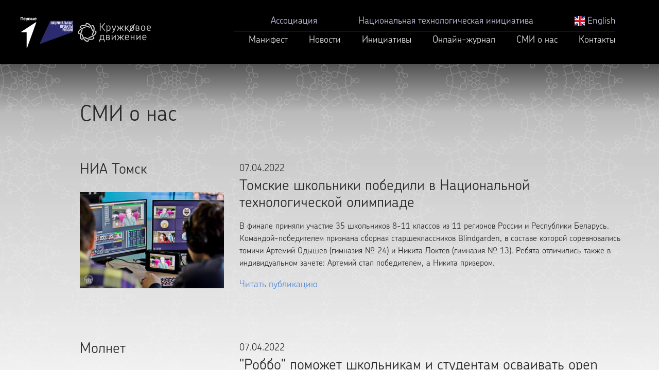

--- FILE ---
content_type: text/html; charset=UTF-8
request_url: https://old.kruzhok.org/smi-o-nas/103
body_size: 8249
content:
<!doctype html>
<html class="no-js" lang="ru">
<head>
    <!-- Google Tag Manager --><script>(function(w,d,s,l,i){w[l]=w[l]||[];w[l].push({'gtm.start':new Date().getTime(),event:'gtm.js'});var f=d.getElementsByTagName(s)[0],j=d.createElement(s),dl=l!='dataLayer'?'&l='+l:'';j.async=true;j.src='https://www.googletagmanager.com/gtm.js?id='+i+dl;f.parentNode.insertBefore(j,f);})(window,document,'script','dataLayer','GTM-N2HL6XB');</script><!-- End Google Tag Manager -->
    <meta charset="utf-8">
    <meta http-equiv="x-ua-compatible" content="ie=edge">
    <title>СМИ о нас</title>
    <meta name="description" content="">
    <meta name="title" content="СМИ о нас">
    <meta property="og:type" content="website">
    <meta property="og:site_name" content="СМИ о нас">
    <meta property="og:title" content="СМИ о нас">
    <meta property="og:description" content="">
    <meta property="og:url" content="http://kruzhok.org">
    <meta property="og:locale" content="ru_RU">
    <meta property="og:image" content="http://kruzhok.org/themes/kruzhok/assets/images/kd.jpg">
    <meta property="og:image:width" content="960">
    <meta property="og:image:height" content="500">
    <meta name="twitter:card" content="summary_large_image">
    <meta name="twitter:title" content="СМИ о нас">
    <meta name="twitter:description" content="">
    <meta name="twitter:image:src" content="http://kruzhok.org/themes/kruzhok/assets/images/kd.jpg">
    <meta name="twitter:url" content="http://kruzhok.org">
    <meta name="twitter:domain" content="kruzhok.org">
    <meta name="viewport" content="width=device-width, initial-scale=1, shrink-to-fit=no">
    <link rel="apple-touch-icon" href="icon.png">
    <link rel="stylesheet" href="https://old.kruzhok.org/themes/kruzhok/assets/css/bootstrap.css">
    <link rel="stylesheet" href="https://old.kruzhok.org/themes/kruzhok/assets/css/bootstrap-grid.css">
    <link rel="stylesheet" href="https://old.kruzhok.org/themes/kruzhok/assets/css/slick.css">
    <link rel="stylesheet" href="https://old.kruzhok.org/themes/kruzhok/assets/css/slick-theme.css">

    <link rel="stylesheet" href="https://old.kruzhok.org/themes/kruzhok/assets/css/styles.css">
    <link rel="stylesheet" href="https://old.kruzhok.org/themes/kruzhok/assets/css/fixed.css">

    <!-- REVOLUTION SLIDER -->
    <link href="https://old.kruzhok.org/themes/kruzhok/assets/plugins/slider.revolution/css/extralayers.css" rel="stylesheet" type="text/css"/>
    <link href="https://old.kruzhok.org/themes/kruzhok/assets/plugins/slider.revolution/css/settings.css" rel="stylesheet" type="text/css"/></head>

<body>
<!-- Google Tag Manager (noscript) --><noscript><iframe src="https://www.googletagmanager.com/ns.html?id=GTM-N2HL6XB"height="0" width="0" style="display:none;visibility:hidden"></iframe></noscript><!-- End Google Tag Manager (noscript) –
<!--[if lte IE 9]>
<p class="browserupgrade">You are using an <strong>outdated</strong> browser. Please <a href="https://browsehappy.com/">upgrade
    your browser</a> to improve your experience and security.</p>
<![endif]-->
<section class="head-section">
    <div class="container head-block">
        <div class="logo"><a class="logoleft" href="https://xn--80aapampemcchfmo7a3c9ehj.xn--p1ai/"></a><a class="logoright" href="/"></a></div>
        <div class="flag">
            <!--<a href="/"><img src="https://old.kruzhok.org/themes/kruzhok/assets/images/flag.png"></a>-->
        </div>
        <div class="head-menu1">
            <div class="menu1-item hm1_1"><a href="/iniciativy/post/associaciya">Ассоциация</a></div>
            <div class="menu1-item hm1_2"><a href="/iniciativy/post/nacionalnaya-tehnologicheskaya-iniciativa">Национальная технологическая инициатива</a></div>
            <div class="menu1-item hm1_3"><a href="/en"><img src="/en/themes/kruzhok/assets/images/eng.png" width="20" height="20" /> English</a></div>
        </div>
        <div class="head-line"></div>
        <div class="head-menu2">
            <div class="menu2-item hm2_1"><a href="/manifest">Манифест</a></div>
            <div class="menu2-item hm2_2"><a href="/news">Новости</a></div>
            <div class="menu2-item hm2_4"><a href="/iniciativy">Инициативы</a>
                <ul style="display: none;">
                    <li><a href="/iniciativy/post/berloga2023">Национальная киберфизическая платформа «Берлога»</a></li>
                    <li><a href="/iniciativy/post/olimpiada-nti">Национальная технологическая олимпиада</a></li>
                    <li><a href="/iniciativy/post/nti-lesson">Урок НТО</a></li>
                    <li><a href="/iniciativy/post/tehnogto">Комплекс ТехноГТО</a></li>
                    <li><a href="/iniciativy/post/cifrovaya-platforma-talantov">Цифровая платформа «Талант»</a></li>
                    <li><a href="/iniciativy/post/konkurs-kruzhkov">Конкурс кружков</a></li> 
                    <li><a href="/iniciativy/post/foss">Конкурс проектов с открытым кодом</a></li>
                    <li><a href="/iniciativy/post/proektnye-shkoly">Практики будущего</a></li>
                    <li><a href="/iniciativy/post/nastavnik-inzhenernyh-komand">Наставник технологий будущего</a></li>                                   
                    <li><a href="/iniciativy/post/master-program">Магистерская программа</a></li>
                    <li><a href="/iniciativy/post/igry-o-praktikah-budushego">Игры о практиках будущего</a></li>
                    <li><a href="/iniciativy/post/dezhurnyj-po-planete">«Дежурный по планете»</a></li>
                    <li><a href="/iniciativy/post/rossiya-strana-morehodov">«Россия — страна мореходов»</a></li>
                    <li><a href="/iniciativy/post/robototehnika">Морская робототехника</a></li>
                    <li><a href="/iniciativy">Другие инициативы</a></li>
                    <li><a href="/documents">Документы</a></li>
                </ul>
            </div>
            <div class="menu2-item hm2_5"><a href="https://journal.kruzhok.org">Онлайн-журнал</a></div>
           <!-- <div class="menu2-item hm2_5"><a href="/lidery-i-proekty">Лидеры и проекты</a></div> -->
            <div class="menu2-item hm2_6"><a href="/smi-o-nas">СМИ о нас</a></div>

            <div class="menu2-item hm2_7"><a href="/contacts">Контакты</a></div>
        </div>
        <a id="sidepanel_btn" href="#" class="fa fa-bars" data-toggle="collapse" data-target=".nav-main-collapse" class="navbar-brand"></a>
    </div>
</section><secton class="collapse mobile-menu" id="navbar-collapse">
    <div class="container">
        <ul>
            <li><a href="/iniciativy/post/associaciya">Ассоциация</a></li>
            <li><a href="/iniciativy/post/nacionalnaya-tehnologicheskaya-iniciativa">Национальная технологическая инициатива</a></li>
            <li><a href="/manifest">Манифест</a></li>
            <li><a href="/news">Новости</a></li>
            <li><a href="/iniciativy">Инициативы</a>
                <ul>                
                    <li><a href="/iniciativy/post/berloga2023">Национальная технологическая платформа «Берлога»</a></li>
                    <li><a href="/iniciativy/post/olimpiada-nti">Национальная технологическая олимпиада</a></li>
                    <li><a href="/iniciativy/post/nti-lesson">Урок НТО</a></li>
                    <li><a href="/iniciativy/post/proektnye-shkoly">Практики будущего</a></li>
                    <li><a href="/iniciativy/post/nastavnik-inzhenernyh-komand">Наставник технологий будущего</a></li>
                    <li><a href="/iniciativy/post/konkurs-kruzhkov">Конкурс кружков</a></li>
                    <li><a href="/iniciativy/post/cifrovaya-platforma-talantov">Цифровая платформа «Талант»</a></li>
                    <li><a href="/iniciativy/post/foss">Конкурс проектов с открытым кодом</a></li>
                    <li><a href="/iniciativy/post/master-program">Магистерская программа</a></li>
                    <li><a href="/iniciativy/post/igry-o-praktikah-budushego">Игры о практиках будущего</a></li>
                    <li><a href="/iniciativy/post/dezhurnyj-po-planete">«Дежурный по планете»</a></li>
                    <li><a href="/iniciativy/post/rossiya-strana-morehodov">«Россия — страна мореходов»</a></li>
                    <li><a href="/iniciativy/post/robototehnika">Морская робототехника</a></li>
                    <li><a href="/iniciativy">Другие инициативы</a></li>
                </ul>
            </li>
             <li><a href="/zakupki-i-otkrytye-konkursy">Закупки</a></li>
            <li><a href="https://journal.kruzhok.org/">Онлайн-журнал</a></li>
            <!-- <li><a href="/lidery-i-proekty">Лидеры и проекты</a></li> -->
            <li><a href="/smi-o-nas">СМИ о нас</a></li>
            <li><a href="/documents">Документы</a></li>
            <li><a href="/contacts">Контакты</a></li>
            <li><a href="/iniciativy/post/svedeniya-ob-obrazovatelnoj-organizacii">Сведения об образовательной организации</a></li>
            <li><a href="/en"><img src="/en/themes/kruzhok/assets/images/eng.png" width="20" height="20" /> English</a></li>
        </ul>
    </div>
</secton>
<secton class="collapse dark-mob-bg"></secton>



<section id="content-section">
    <section id="content-section-bg">
        <div class="container">
            <div class="row">
                <h1>СМИ о нас</h1>
            </div>
            <div class="row smi">
                <div class="row smi">
    <div class="smi-left">
        <h2>НИА Томск</h2>
                <img src="/storage/app/media/letayushchayarobototekhnika-3.jpg" alt="Томские школьники победили в Национальной технологической олимпиаде">
            </div>
    <div class="smi-right">
        <p class="date-tags"><span class="date">07.04.2022</span><!--<span class="tag"><a href="smi.php">Тег 2</a></span>--></p>
        <h3>Томские школьники победили в Национальной технологической олимпиаде</h3>
                    <p class="anot"><p>В финале приняли участие 35 школьников 8-11 классов из 11 регионов России и Республики Беларусь. Командой-победителем признана сборная старшеклассников Blindgarden, в составе которой соревновались томичи Артемий Одышев (гимназия № 24) и Никита Локтев (гимназия № 13). Ребята отличились также в индивидуальном зачете: Артемий стал победителем, а Никита призером.</p></p>
                        <p class="readmore"><a href="http://www.niatomsk.ru/more.php?UID=89434" target="_blank" rel="nofollow">Читать публикацию</a></p>
        
    </div>
</div>
<div class="row smi">
    <div class="smi-left">
        <h2>Молнет</h2>
                <img src="/storage/app/media/photo_2022-04-06_16-08-04.jpg" alt="&quot;Роббо&quot; поможет школьникам и студентам осваивать open source">
            </div>
    <div class="smi-right">
        <p class="date-tags"><span class="date">07.04.2022</span><!--<span class="tag"><a href="smi.php">Тег 2</a></span>--></p>
        <h3>&quot;Роббо&quot; поможет школьникам и студентам осваивать open source</h3>
                    <p class="anot"><p><span>Российская EdTech компания «Роббо» предлагает участникам</span>&nbsp;<span><a href="https://foss.kruzhok.org/" target="_blank">Всероссийского конкурса open source проектов школьников и студентов</a><span>&nbsp;сделать вклад в развитие образовательных решений в области робототехники. Конкурс проводит Кружковое движение НТИ при поддержке федеральных органов власти и ведущих IT-компаний страны.</span></span>
</p></p>
                        <p class="readmore"><a href="https://www.molnet.ru/mos/ru/news/o_818246" target="_blank" rel="nofollow">Читать публикацию</a></p>
        
    </div>
</div>
<div class="row smi">
    <div class="smi-left">
        <h2>ТАСС</h2>
                <img src="/storage/app/media/photo_2022-04-04_11-33-55.jpg" alt="&quot;Ростелеком&quot; стал партнером конкурса НТИ по open source проектам школьников и студентов">
            </div>
    <div class="smi-right">
        <p class="date-tags"><span class="date">06.04.2022</span><!--<span class="tag"><a href="smi.php">Тег 2</a></span>--></p>
        <h3>&quot;Ростелеком&quot; стал партнером конкурса НТИ по open source проектам школьников и студентов</h3>
                    <p class="anot"><p>На конкурс принимаются открытые решения в области разработки библиотек или системных приложений, которые добавят умный функционал камерам видеонаблюдения. Например, возможность распознавания государственных регистрационных знаков или типа автомобиля: грузового, легкового, спецтехники, экстренных служб.</p></p>
                        <p class="readmore"><a href="https://tass.ru/obschestvo/14291979" target="_blank" rel="nofollow">Читать публикацию</a></p>
        
    </div>
</div>
<div class="row smi">
    <div class="smi-left">
        <h2>РБК</h2>
                <img src="/storage/app/media/3c6a6733fdc70edb90c8eabe46750216.jpg" alt="Новосибирские школьники победили в олимпиаде по редактированию генома">
            </div>
    <div class="smi-right">
        <p class="date-tags"><span class="date">05.04.2022</span><!--<span class="tag"><a href="smi.php">Тег 2</a></span>--></p>
        <h3>Новосибирские школьники победили в олимпиаде по редактированию генома</h3>
                    <p class="anot"><p>Две команды учащихся из Новосибирской области среди 8-9 и 10-11 классов стали победителями в треке «Геномное редактирование» Национальной технологической олимпиады (НТО), говорится в сообщении олимпиады. Соревнования прошли на базе Новосибирского государственного университета.</p></p>
                        <p class="readmore"><a href="https://nsk.rbc.ru/nsk/05/04/2022/624c0d8a9a79474bbb637196" target="_blank" rel="nofollow">Читать публикацию</a></p>
        
    </div>
</div>
<div class="row smi">
    <div class="smi-left">
        <h2>Учительская газета</h2>
                <img src="/storage/app/media/image_2022-03-22_14-48-49.png" alt="Это вам не игрушки">
            </div>
    <div class="smi-right">
        <p class="date-tags"><span class="date">05.04.2022</span><!--<span class="tag"><a href="smi.php">Тег 2</a></span>--></p>
        <h3>Это вам не игрушки</h3>
                    <p class="anot"><p>Новая Москва становится площадкой интересных инноваций, в том числе и в сфере образования. Например, здесь уже реализуется уникальная образовательная программа, в которой ребята от 14 до 18 лет смогут бесплатно научиться создавать видеоигры. Программу «Геймдизайн: делаем игры – изучаем профессию» бюро «Лёрнити» реализует вместе с кружковым движением Национальной технологической инициативы (НТИ) в рамках проекта «Практики будущего».</p></p>
                        <p class="readmore"><a href="eto-vam-ne-igrushki" target="_blank" rel="nofollow">Читать публикацию</a></p>
        
    </div>
</div>
<div class="row smi">
    <div class="smi-left">
        <h2>Правительство Санкт-Петербурга</h2>
                <img src="/storage/app/media/letayushchayarobototekhnika-2.jpg" alt="Профиль «Летающая робототехника» НТО: история соревнований и победы Петербурга">
            </div>
    <div class="smi-right">
        <p class="date-tags"><span class="date">05.04.2022</span><!--<span class="tag"><a href="smi.php">Тег 2</a></span>--></p>
        <h3>Профиль «Летающая робототехника» НТО: история соревнований и победы Петербурга</h3>
                    <p class="anot"><p>Учащиеся Инженерно-технологической школы № 777<span>&nbsp;</span>Емельян Елисеев&nbsp;<span>и Физико-математического лицея № 30&nbsp;</span>Александр Поляков<span>&nbsp;</span>заняли призовые места в индивидуальном зачете профиля «Летающая робототехника» (НТО). Подготовка участников к Олимпиаде проходила под руководством педагогов Академии цифровых технологий.</p></p>
                        <p class="readmore"><a href="https://www.gov.spb.ru/gov/otrasl/educ/news/234910/" target="_blank" rel="nofollow">Читать публикацию</a></p>
        
    </div>
</div>
<div class="row smi">
    <div class="smi-left">
        <h2>Наука и жизнь</h2>
                <img src="/storage/app/media/wE1wUokxODU.jpg" alt="Студенты и старшеклассники примут участие в развитии ОС «Альт Образование»">
            </div>
    <div class="smi-right">
        <p class="date-tags"><span class="date">04.04.2022</span><!--<span class="tag"><a href="smi.php">Тег 2</a></span>--></p>
        <h3>Студенты и старшеклассники примут участие в развитии ОС «Альт Образование»</h3>
                    <p class="anot"><p>Разработать новые приложения или принять участие в развитии любой программы операционной системы «Альт Образование» предлагает компания «Базальт СПО» участникам <a href="https://foss.kruzhok.org/" target="_blank">Всероссийского конкурса&nbsp;Open&nbsp;Source&nbsp;проектов школьников и студентов</a><span>. Конкурс проводит Кружковое движение НТИ при поддержке федеральных органов власти и ведущих ИТ-компаний страны, в числе которых – разработчик российских операционных систем «Альт» «Базальт СПО».</span></p></p>
                        <p class="readmore"><a href="https://www.nkj.ru/prtnews/43696/" target="_blank" rel="nofollow">Читать публикацию</a></p>
        
    </div>
</div>
<div class="row smi">
    <div class="smi-left">
        <h2>Edu.Ru</h2>
                <img src="/storage/app/media/RTU02153.jpg" alt="Завершился финальный этап НТО по профилю «Наносистемы и наноинженерия»">
            </div>
    <div class="smi-right">
        <p class="date-tags"><span class="date">04.04.2022</span><!--<span class="tag"><a href="smi.php">Тег 2</a></span>--></p>
        <h3>Завершился финальный этап НТО по профилю «Наносистемы и наноинженерия»</h3>
                    <p class="anot"><p>На площадке детского технопарка «Альтаир» Российского технологического университета МИРЭА завершил работу финальный этап Национальной технологической олимпиады школьников 8–11-х классов по профилю «Наносистемы и наноинженерия». Конкурс среди участников составил более 30 человек на место, в финал вышел 31 школьник. Старшеклассникам предстояло пройти практический тур олимпиады с помощью аватаров – людей, выполняющих работу в лаборатории по инструкции финалистов. На аватаре закреплена камера для онлайн-трансляции, и команда в реальном времени может наблюдать результат своих расчётов и заданный порядок действий.</p></p>
                        <p class="readmore"><a href="http://www.edu.ru/news/glavnye-novosti/zavershilsya-finalnyy-etap-nto-po-profilyu-nanosis/" target="_blank" rel="nofollow">Читать публикацию</a></p>
        
    </div>
</div>
<div class="row smi">
    <div class="smi-left">
        <h2>Наука и жизнь</h2>
                <img src="/storage/app/media/316858e5b8f42c59f719172edecc1964.jpg" alt="Объявлены победители НТО по профилю «Автоматизация бизнес-процессов»">
            </div>
    <div class="smi-right">
        <p class="date-tags"><span class="date">01.04.2022</span><!--<span class="tag"><a href="smi.php">Тег 2</a></span>--></p>
        <h3>Объявлены победители НТО по профилю «Автоматизация бизнес-процессов»</h3>
                    <p class="anot"><p>Участники школьного трека занимались разработкой сервиса для аренды электронных товаров. Идея такого сервиса — уменьшить количество «ненужных» покупок, снизив потребление природных ресурсов, а также организовать правильную утилизацию вышедшей из строя электроники, чтобы меньше загрязнять окружающую среду неразлагаемыми отходами.</p></p>
                        <p class="readmore"><a href="https://www.nkj.ru/prtnews/43648/" target="_blank" rel="nofollow">Читать публикацию</a></p>
        
    </div>
</div>
<div class="row smi">
    <div class="smi-left">
        <h2>МЭИ</h2>
                <img src="/storage/app/media/i-14_picture.jpg" alt="Студенты НИУ «МЭИ» — победители национальной технологической олимпиады">
            </div>
    <div class="smi-right">
        <p class="date-tags"><span class="date">01.04.2022</span><!--<span class="tag"><a href="smi.php">Тег 2</a></span>--></p>
        <h3>Студенты НИУ «МЭИ» — победители национальной технологической олимпиады</h3>
                    <p class="anot"><p>Всероссийская междисциплинарная олимпиада проводится при координации Министерства науки и высшего образования РФ при методическом сопровождении Ассоциации участников технологических кружков (Кружковое движение НТИ) совместно с АНО «Платформа НТИ», АНО «Россия — страна возможностей» и Агентством стратегических инициатив. В финале соревнований, прошедшем 22 марта в университете Иннополис, приняли участие 23 студента из ведущих технологических вузов России.</p></p>
                        <p class="readmore"><a href="https://mpei.ru/news/Pages/newsItem.aspx?newsID=2908" target="_blank" rel="nofollow">Читать публикацию</a></p>
        
    </div>
</div>

<div class="pagination">
            <div class="page-item page-item-first" ><a class="page-link" href="/smi-o-nas/102">Назад</a></div>
                <div class="page-item " ><a class="page-link" href="/smi-o-nas">1</a></div>
                <div class="page-item " ><a class="page-link" href="/smi-o-nas/2">2</a></div>
                <div class="page-item " ><a class="page-link" href="/smi-o-nas/3">3</a></div>
                <div class="page-item " ><a class="page-link" href="/smi-o-nas/4">4</a></div>
                <div class="page-item " ><a class="page-link" href="/smi-o-nas/5">5</a></div>
                <div class="page-item " ><a class="page-link" href="/smi-o-nas/6">6</a></div>
                <div class="page-item " ><a class="page-link" href="/smi-o-nas/7">7</a></div>
                <div class="page-item " ><a class="page-link" href="/smi-o-nas/8">8</a></div>
                <div class="page-item " ><a class="page-link" href="/smi-o-nas/9">9</a></div>
                <div class="page-item " ><a class="page-link" href="/smi-o-nas/10">10</a></div>
                <div class="page-item " ><a class="page-link" href="/smi-o-nas/11">11</a></div>
                <div class="page-item " ><a class="page-link" href="/smi-o-nas/12">12</a></div>
                <div class="page-item " ><a class="page-link" href="/smi-o-nas/13">13</a></div>
                <div class="page-item " ><a class="page-link" href="/smi-o-nas/14">14</a></div>
                <div class="page-item " ><a class="page-link" href="/smi-o-nas/15">15</a></div>
                <div class="page-item " ><a class="page-link" href="/smi-o-nas/16">16</a></div>
                <div class="page-item " ><a class="page-link" href="/smi-o-nas/17">17</a></div>
                <div class="page-item " ><a class="page-link" href="/smi-o-nas/18">18</a></div>
                <div class="page-item " ><a class="page-link" href="/smi-o-nas/19">19</a></div>
                <div class="page-item " ><a class="page-link" href="/smi-o-nas/20">20</a></div>
                <div class="page-item " ><a class="page-link" href="/smi-o-nas/21">21</a></div>
                <div class="page-item " ><a class="page-link" href="/smi-o-nas/22">22</a></div>
                <div class="page-item " ><a class="page-link" href="/smi-o-nas/23">23</a></div>
                <div class="page-item " ><a class="page-link" href="/smi-o-nas/24">24</a></div>
                <div class="page-item " ><a class="page-link" href="/smi-o-nas/25">25</a></div>
                <div class="page-item " ><a class="page-link" href="/smi-o-nas/26">26</a></div>
                <div class="page-item " ><a class="page-link" href="/smi-o-nas/27">27</a></div>
                <div class="page-item " ><a class="page-link" href="/smi-o-nas/28">28</a></div>
                <div class="page-item " ><a class="page-link" href="/smi-o-nas/29">29</a></div>
                <div class="page-item " ><a class="page-link" href="/smi-o-nas/30">30</a></div>
                <div class="page-item " ><a class="page-link" href="/smi-o-nas/31">31</a></div>
                <div class="page-item " ><a class="page-link" href="/smi-o-nas/32">32</a></div>
                <div class="page-item " ><a class="page-link" href="/smi-o-nas/33">33</a></div>
                <div class="page-item " ><a class="page-link" href="/smi-o-nas/34">34</a></div>
                <div class="page-item " ><a class="page-link" href="/smi-o-nas/35">35</a></div>
                <div class="page-item " ><a class="page-link" href="/smi-o-nas/36">36</a></div>
                <div class="page-item " ><a class="page-link" href="/smi-o-nas/37">37</a></div>
                <div class="page-item " ><a class="page-link" href="/smi-o-nas/38">38</a></div>
                <div class="page-item " ><a class="page-link" href="/smi-o-nas/39">39</a></div>
                <div class="page-item " ><a class="page-link" href="/smi-o-nas/40">40</a></div>
                <div class="page-item " ><a class="page-link" href="/smi-o-nas/41">41</a></div>
                <div class="page-item " ><a class="page-link" href="/smi-o-nas/42">42</a></div>
                <div class="page-item " ><a class="page-link" href="/smi-o-nas/43">43</a></div>
                <div class="page-item " ><a class="page-link" href="/smi-o-nas/44">44</a></div>
                <div class="page-item " ><a class="page-link" href="/smi-o-nas/45">45</a></div>
                <div class="page-item " ><a class="page-link" href="/smi-o-nas/46">46</a></div>
                <div class="page-item " ><a class="page-link" href="/smi-o-nas/47">47</a></div>
                <div class="page-item " ><a class="page-link" href="/smi-o-nas/48">48</a></div>
                <div class="page-item " ><a class="page-link" href="/smi-o-nas/49">49</a></div>
                <div class="page-item " ><a class="page-link" href="/smi-o-nas/50">50</a></div>
                <div class="page-item " ><a class="page-link" href="/smi-o-nas/51">51</a></div>
                <div class="page-item " ><a class="page-link" href="/smi-o-nas/52">52</a></div>
                <div class="page-item " ><a class="page-link" href="/smi-o-nas/53">53</a></div>
                <div class="page-item " ><a class="page-link" href="/smi-o-nas/54">54</a></div>
                <div class="page-item " ><a class="page-link" href="/smi-o-nas/55">55</a></div>
                <div class="page-item " ><a class="page-link" href="/smi-o-nas/56">56</a></div>
                <div class="page-item " ><a class="page-link" href="/smi-o-nas/57">57</a></div>
                <div class="page-item " ><a class="page-link" href="/smi-o-nas/58">58</a></div>
                <div class="page-item " ><a class="page-link" href="/smi-o-nas/59">59</a></div>
                <div class="page-item " ><a class="page-link" href="/smi-o-nas/60">60</a></div>
                <div class="page-item " ><a class="page-link" href="/smi-o-nas/61">61</a></div>
                <div class="page-item " ><a class="page-link" href="/smi-o-nas/62">62</a></div>
                <div class="page-item " ><a class="page-link" href="/smi-o-nas/63">63</a></div>
                <div class="page-item " ><a class="page-link" href="/smi-o-nas/64">64</a></div>
                <div class="page-item " ><a class="page-link" href="/smi-o-nas/65">65</a></div>
                <div class="page-item " ><a class="page-link" href="/smi-o-nas/66">66</a></div>
                <div class="page-item " ><a class="page-link" href="/smi-o-nas/67">67</a></div>
                <div class="page-item " ><a class="page-link" href="/smi-o-nas/68">68</a></div>
                <div class="page-item " ><a class="page-link" href="/smi-o-nas/69">69</a></div>
                <div class="page-item " ><a class="page-link" href="/smi-o-nas/70">70</a></div>
                <div class="page-item " ><a class="page-link" href="/smi-o-nas/71">71</a></div>
                <div class="page-item " ><a class="page-link" href="/smi-o-nas/72">72</a></div>
                <div class="page-item " ><a class="page-link" href="/smi-o-nas/73">73</a></div>
                <div class="page-item " ><a class="page-link" href="/smi-o-nas/74">74</a></div>
                <div class="page-item " ><a class="page-link" href="/smi-o-nas/75">75</a></div>
                <div class="page-item " ><a class="page-link" href="/smi-o-nas/76">76</a></div>
                <div class="page-item " ><a class="page-link" href="/smi-o-nas/77">77</a></div>
                <div class="page-item " ><a class="page-link" href="/smi-o-nas/78">78</a></div>
                <div class="page-item " ><a class="page-link" href="/smi-o-nas/79">79</a></div>
                <div class="page-item " ><a class="page-link" href="/smi-o-nas/80">80</a></div>
                <div class="page-item " ><a class="page-link" href="/smi-o-nas/81">81</a></div>
                <div class="page-item " ><a class="page-link" href="/smi-o-nas/82">82</a></div>
                <div class="page-item " ><a class="page-link" href="/smi-o-nas/83">83</a></div>
                <div class="page-item " ><a class="page-link" href="/smi-o-nas/84">84</a></div>
                <div class="page-item " ><a class="page-link" href="/smi-o-nas/85">85</a></div>
                <div class="page-item " ><a class="page-link" href="/smi-o-nas/86">86</a></div>
                <div class="page-item " ><a class="page-link" href="/smi-o-nas/87">87</a></div>
                <div class="page-item " ><a class="page-link" href="/smi-o-nas/88">88</a></div>
                <div class="page-item " ><a class="page-link" href="/smi-o-nas/89">89</a></div>
                <div class="page-item " ><a class="page-link" href="/smi-o-nas/90">90</a></div>
                <div class="page-item " ><a class="page-link" href="/smi-o-nas/91">91</a></div>
                <div class="page-item " ><a class="page-link" href="/smi-o-nas/92">92</a></div>
                <div class="page-item " ><a class="page-link" href="/smi-o-nas/93">93</a></div>
                <div class="page-item " ><a class="page-link" href="/smi-o-nas/94">94</a></div>
                <div class="page-item " ><a class="page-link" href="/smi-o-nas/95">95</a></div>
                <div class="page-item " ><a class="page-link" href="/smi-o-nas/96">96</a></div>
                <div class="page-item " ><a class="page-link" href="/smi-o-nas/97">97</a></div>
                <div class="page-item " ><a class="page-link" href="/smi-o-nas/98">98</a></div>
                <div class="page-item " ><a class="page-link" href="/smi-o-nas/99">99</a></div>
                <div class="page-item " ><a class="page-link" href="/smi-o-nas/100">100</a></div>
                <div class="page-item " ><a class="page-link" href="/smi-o-nas/101">101</a></div>
                <div class="page-item " ><a class="page-link" href="/smi-o-nas/102">102</a></div>
                <div class="page-item active" ><span class="page-link">103</span></div>
                <div class="page-item " ><a class="page-link" href="/smi-o-nas/104">104</a></div>
                <div class="page-item " ><a class="page-link" href="/smi-o-nas/105">105</a></div>
                <div class="page-item " ><a class="page-link" href="/smi-o-nas/106">106</a></div>
                <div class="page-item " ><a class="page-link" href="/smi-o-nas/107">107</a></div>
                <div class="page-item " ><a class="page-link" href="/smi-o-nas/108">108</a></div>
                <div class="page-item " ><a class="page-link" href="/smi-o-nas/109">109</a></div>
                <div class="page-item " ><a class="page-link" href="/smi-o-nas/110">110</a></div>
                <div class="page-item " ><a class="page-link" href="/smi-o-nas/111">111</a></div>
                <div class="page-item " ><a class="page-link" href="/smi-o-nas/112">112</a></div>
                <div class="page-item " ><a class="page-link" href="/smi-o-nas/113">113</a></div>
                <div class="page-item " ><a class="page-link" href="/smi-o-nas/114">114</a></div>
                <div class="page-item " ><a class="page-link" href="/smi-o-nas/115">115</a></div>
                <div class="page-item " ><a class="page-link" href="/smi-o-nas/116">116</a></div>
                <div class="page-item " ><a class="page-link" href="/smi-o-nas/117">117</a></div>
                <div class="page-item " ><a class="page-link" href="/smi-o-nas/118">118</a></div>
                <div class="page-item " ><a class="page-link" href="/smi-o-nas/119">119</a></div>
                <div class="page-item " ><a class="page-link" href="/smi-o-nas/120">120</a></div>
                <div class="page-item " ><a class="page-link" href="/smi-o-nas/121">121</a></div>
                <div class="page-item " ><a class="page-link" href="/smi-o-nas/122">122</a></div>
                <div class="page-item " ><a class="page-link" href="/smi-o-nas/123">123</a></div>
                <div class="page-item " ><a class="page-link" href="/smi-o-nas/124">124</a></div>
                <div class="page-item " ><a class="page-link" href="/smi-o-nas/125">125</a></div>
                <div class="page-item " ><a class="page-link" href="/smi-o-nas/126">126</a></div>
                <div class="page-item " ><a class="page-link" href="/smi-o-nas/127">127</a></div>
                <div class="page-item " ><a class="page-link" href="/smi-o-nas/128">128</a></div>
                <div class="page-item " ><a class="page-link" href="/smi-o-nas/129">129</a></div>
                <div class="page-item " ><a class="page-link" href="/smi-o-nas/130">130</a></div>
                <div class="page-item " ><a class="page-link" href="/smi-o-nas/131">131</a></div>
                <div class="page-item " ><a class="page-link" href="/smi-o-nas/132">132</a></div>
                <div class="page-item " ><a class="page-link" href="/smi-o-nas/133">133</a></div>
                <div class="page-item " ><a class="page-link" href="/smi-o-nas/134">134</a></div>
                <div class="page-item " ><a class="page-link" href="/smi-o-nas/135">135</a></div>
                <div class="page-item " ><a class="page-link" href="/smi-o-nas/136">136</a></div>
                <div class="page-item " ><a class="page-link" href="/smi-o-nas/137">137</a></div>
                <div class="page-item " ><a class="page-link" href="/smi-o-nas/138">138</a></div>
                <div class="page-item " ><a class="page-link" href="/smi-o-nas/139">139</a></div>
                <div class="page-item " ><a class="page-link" href="/smi-o-nas/140">140</a></div>
                <div class="page-item " ><a class="page-link" href="/smi-o-nas/141">141</a></div>
                <div class="page-item " ><a class="page-link" href="/smi-o-nas/142">142</a></div>
                <div class="page-item " ><a class="page-link" href="/smi-o-nas/143">143</a></div>
                <div class="page-item " ><a class="page-link" href="/smi-o-nas/144">144</a></div>
                <div class="page-item " ><a class="page-link" href="/smi-o-nas/145">145</a></div>
                <div class="page-item " ><a class="page-link" href="/smi-o-nas/146">146</a></div>
                <div class="page-item " ><a class="page-link" href="/smi-o-nas/147">147</a></div>
                <div class="page-item " ><a class="page-link" href="/smi-o-nas/148">148</a></div>
                <div class="page-item " ><a class="page-link" href="/smi-o-nas/149">149</a></div>
                <div class="page-item " ><a class="page-link" href="/smi-o-nas/150">150</a></div>
                <div class="page-item " ><a class="page-link" href="/smi-o-nas/151">151</a></div>
                <div class="page-item " ><a class="page-link" href="/smi-o-nas/152">152</a></div>
                <div class="page-item " ><a class="page-link" href="/smi-o-nas/153">153</a></div>
                <div class="page-item " ><a class="page-link" href="/smi-o-nas/154">154</a></div>
                <div class="page-item " ><a class="page-link" href="/smi-o-nas/155">155</a></div>
                <div class="page-item " ><a class="page-link" href="/smi-o-nas/156">156</a></div>
                <div class="page-item " ><a class="page-link" href="/smi-o-nas/157">157</a></div>
                <div class="page-item " ><a class="page-link" href="/smi-o-nas/158">158</a></div>
                <div class="page-item " ><a class="page-link" href="/smi-o-nas/159">159</a></div>
                <div class="page-item " ><a class="page-link" href="/smi-o-nas/160">160</a></div>
                <div class="page-item " ><a class="page-link" href="/smi-o-nas/161">161</a></div>
                <div class="page-item " ><a class="page-link" href="/smi-o-nas/162">162</a></div>
                <div class="page-item " ><a class="page-link" href="/smi-o-nas/163">163</a></div>
                <div class="page-item " ><a class="page-link" href="/smi-o-nas/164">164</a></div>
                <div class="page-item " ><a class="page-link" href="/smi-o-nas/165">165</a></div>
                <div class="page-item " ><a class="page-link" href="/smi-o-nas/166">166</a></div>
                <div class="page-item " ><a class="page-link" href="/smi-o-nas/167">167</a></div>
                <div class="page-item " ><a class="page-link" href="/smi-o-nas/168">168</a></div>
                <div class="page-item " ><a class="page-link" href="/smi-o-nas/169">169</a></div>
                <div class="page-item " ><a class="page-link" href="/smi-o-nas/170">170</a></div>
                <div class="page-item " ><a class="page-link" href="/smi-o-nas/171">171</a></div>
                <div class="page-item " ><a class="page-link" href="/smi-o-nas/172">172</a></div>
                <div class="page-item " ><a class="page-link" href="/smi-o-nas/173">173</a></div>
                <div class="page-item " ><a class="page-link" href="/smi-o-nas/174">174</a></div>
                <div class="page-item " ><a class="page-link" href="/smi-o-nas/175">175</a></div>
                <div class="page-item " ><a class="page-link" href="/smi-o-nas/176">176</a></div>
                <div class="page-item " ><a class="page-link" href="/smi-o-nas/177">177</a></div>
                <div class="page-item " ><a class="page-link" href="/smi-o-nas/178">178</a></div>
                <div class="page-item " ><a class="page-link" href="/smi-o-nas/179">179</a></div>
                <div class="page-item " ><a class="page-link" href="/smi-o-nas/180">180</a></div>
                <div class="page-item " ><a class="page-link" href="/smi-o-nas/181">181</a></div>
                <div class="page-item " ><a class="page-link" href="/smi-o-nas/182">182</a></div>
                <div class="page-item " ><a class="page-link" href="/smi-o-nas/183">183</a></div>
                <div class="page-item " ><a class="page-link" href="/smi-o-nas/184">184</a></div>
                <div class="page-item " ><a class="page-link" href="/smi-o-nas/185">185</a></div>
                <div class="page-item " ><a class="page-link" href="/smi-o-nas/186">186</a></div>
                <div class="page-item " ><a class="page-link" href="/smi-o-nas/187">187</a></div>
                <div class="page-item " ><a class="page-link" href="/smi-o-nas/188">188</a></div>
                <div class="page-item " ><a class="page-link" href="/smi-o-nas/189">189</a></div>
                <div class="page-item " ><a class="page-link" href="/smi-o-nas/190">190</a></div>
                <div class="page-item " ><a class="page-link" href="/smi-o-nas/191">191</a></div>
                <div class="page-item " ><a class="page-link" href="/smi-o-nas/192">192</a></div>
                <div class="page-item " ><a class="page-link" href="/smi-o-nas/193">193</a></div>
                <div class="page-item " ><a class="page-link" href="/smi-o-nas/194">194</a></div>
                <div class="page-item " ><a class="page-link" href="/smi-o-nas/195">195</a></div>
                <div class="page-item " ><a class="page-link" href="/smi-o-nas/196">196</a></div>
                <div class="page-item " ><a class="page-link" href="/smi-o-nas/197">197</a></div>
                <div class="page-item " ><a class="page-link" href="/smi-o-nas/198">198</a></div>
                <div class="page-item " ><a class="page-link" href="/smi-o-nas/199">199</a></div>
                <div class="page-item " ><a class="page-link" href="/smi-o-nas/200">200</a></div>
                <div class="page-item page-item-last" ><a class="page-link" href="/smi-o-nas/104">Вперед</a></div>
        </div>
            </div>
        </div>
    </section>
</section>


<section class="footer-section">
    <div class="container foot-block ">

        <div class="foot-links">
            <div class="foot-soc foot-vk">
                <a href="https://vk.com/kruzhok_nti" target="_blank" rel="nofollow" style="    height: 50px;"></a>
            </div>
            <div class="foot-soc foot-em">
                <a href="mailto:info@kruzhok.org" style="    height: 50px;"></a>
            </div>
            <div class="foot-soc foot-tw">
                <a href="https://t.me/kruzhokteam" style="    height: 50px;"></a>
            </div>
            <!--div class="foot-soc foot-fb">
                <a href="#" target="_blank" rel="nofollow" style="    height: 50px;"></a>
            </div-->
        </div>
        <div class="foot-copy">© 2025 Ассоциация Кружков</div>
        <div class="foot-logo"><a class="logoleft" href="https://годнауки.рф/"></a><a class="logomiddle" href="https://futurerussia.gov.ru"></a><a class="logoright" href="/"></a></div>
        <div class="foot-menu1">
            <div class="menu1-item fm1_1"><a href="/iniciativy/post/associaciya">Ассоциация</a></div>
            <div class="menu1-item fm1_2"><a href="/iniciativy/post/nacionalnaya-tehnologicheskaya-iniciativa">Национальная технологическая инициатива</a></div>
        </div>
        <div class="foot-line"></div>
        <div class="foot-menu2">
            <div class="menu2-item fm2_1"><a href="/news">Новости</a></div>
            <div class="menu2-item fm2_3"><a href="/iniciativy">Инициативы</a></div>
            <div class="menu2-item fm2_4"><a href="https://journal.kruzhok.org/">Онлайн-журнал</a></div>
            <!-- <div class="menu2-item fm2_4"><a href="/lidery-i-proekty">Лидеры и проекты</a></div> -->
            <div class="menu2-item fm2_7"><a href="/iniciativy/post/zakupki-i-otkrytye-konkursy">Закупки</a></div>
            <div class="menu2-item fm2_7"><a href="/contacts">Контакты</a></div>
            <div class="menu2-item fm2_7"><a href="/iniciativy/post/svedeniya-ob-obrazovatelnoj-organizacii">Сведения об образовательной организации</a></div>
        </div>
    </div>
</section>
<script src="https://old.kruzhok.org/themes/kruzhok/assets/js/jquery-3.2.1.min.js" type="text/javascript"></script>
<script src="https://old.kruzhok.org/themes/kruzhok/assets/js/slick.min.js" type="text/javascript"></script>
<script src="https://old.kruzhok.org/themes/kruzhok/assets/js/main.js?v=1.51" type="text/javascript"></script>
<script src="https://old.kruzhok.org/themes/kruzhok/assets/js/bootstrap.min.js" type="text/javascript"></script>

<!-- REVOLUTION SLIDER -->
<script src="https://old.kruzhok.org/themes/kruzhok/assets/plugins/slider.revolution/js/jquery.themepunch.tools.min.js" type="text/javascript"></script>
<script src="https://old.kruzhok.org/themes/kruzhok/assets/plugins/slider.revolution/js/jquery.themepunch.revolution.min.js" type="text/javascript"></script>
<script src="https://old.kruzhok.org/themes/kruzhok/assets/js/demo.revolution_slider.js" type="text/javascript"></script>
</body>
</html>